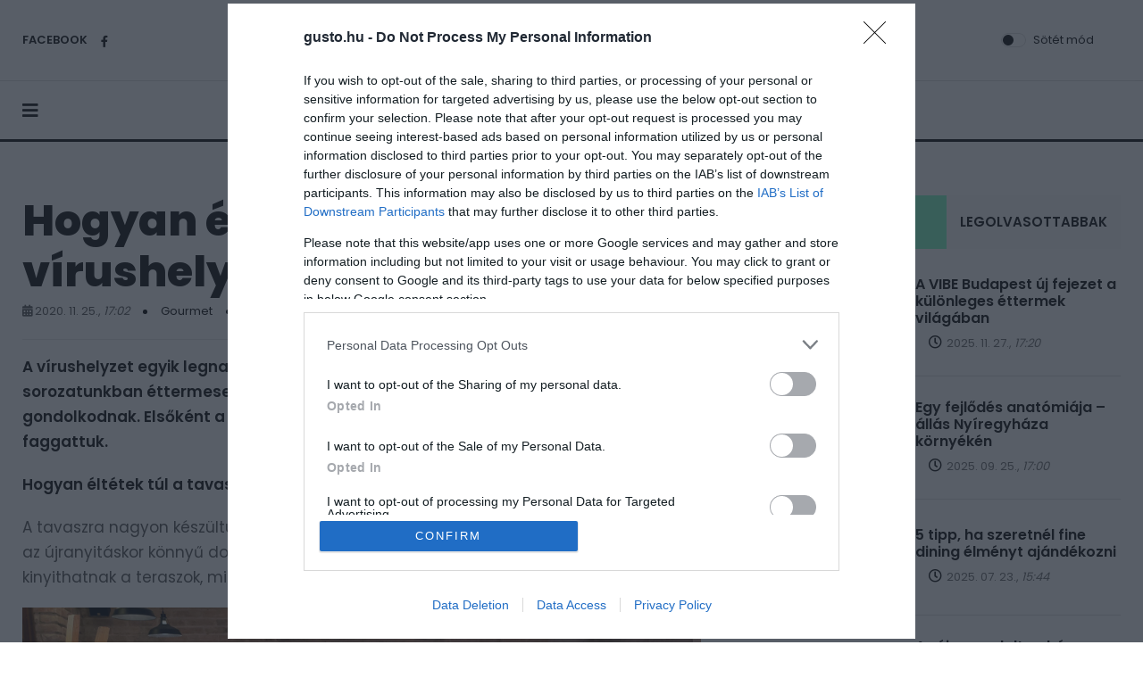

--- FILE ---
content_type: text/html; charset=utf-8
request_url: https://gusto.hu/gourmet/hogyan-eli-tul-a-vendeglatas-a-virushelyzetet
body_size: 7281
content:
<!doctype html>
<html lang="hu">
    <head>
        <meta charset="utf-8">
        <meta name="viewport" content="width=device-width, initial-scale=1, shrink-to-fit=no">
        <meta name="theme-color" content="#e90101"/>
        <title>Hogyan éli túl a vendéglátás a vírushelyzetet? - Gusto</title>
        
        <meta name="description" content="Éttermeseket kérdezünk." />
        <meta name="author" content="Gusto">
        
        
        
        <link rel="apple-touch-icon" sizes="57x57" href="/design/gusto/kellekek/icons/apple-icon-57x57.png">
        <link rel="apple-touch-icon" sizes="60x60" href="/design/gusto/kellekek/icons/apple-icon-60x60.png">
        <link rel="apple-touch-icon" sizes="72x72" href="/design/gusto/kellekek/icons/apple-icon-72x72.png">
        <link rel="apple-touch-icon" sizes="76x76" href="/design/gusto/kellekek/icons/apple-icon-76x76.png">
        <link rel="apple-touch-icon" sizes="114x114" href="/design/gusto/kellekek/icons/apple-icon-114x114.png">
        <link rel="apple-touch-icon" sizes="120x120" href="/design/gusto/kellekek/icons/apple-icon-120x120.png">
        <link rel="apple-touch-icon" sizes="144x144" href="/design/gusto/kellekek/icons/apple-icon-144x144.png">
        <link rel="apple-touch-icon" sizes="152x152" href="/design/gusto/kellekek/icons/apple-icon-152x152.png">
        <link rel="apple-touch-icon" sizes="180x180" href="/design/gusto/kellekek/icons/apple-icon-180x180.png">
        <link rel="icon" type="image/png" sizes="192x192"  href="/design/gusto/kellekek/icons/android-icon-192x192.png">
        <link rel="icon" type="image/png" sizes="32x32" href="/design/gusto/kellekek/icons/favicon-32x32.png">
        <link rel="icon" type="image/png" sizes="96x96" href="/design/gusto/kellekek/icons/favicon-96x96.png">
        <link rel="icon" type="image/png" sizes="16x16" href="/design/gusto/kellekek/icons/favicon-16x16.png">
        <link rel="manifest" href="/design/gusto/kellekek/icons/manifest.json">
        <meta name="msapplication-TileColor" content="#ffffff">
        <meta name="msapplication-TileImage" content="/design/gusto/kellekek/icons/ms-icon-144x144.png">
        <meta name="theme-color" content="#ffffff">
        <link href="/design/gusto/kellekek/icons/favicon.ico" rel="shortcut icon">

		<link rel="preconnect" href="https://fonts.googleapis.com">
		<link rel="preconnect" href="https://fonts.gstatic.com" crossorigin>
		<link href="https://fonts.googleapis.com/css2?family=Poppins:wght@400;600;800&display=swap" rel="stylesheet">
		
        <script src="https://kit.fontawesome.com/0ed4aed9ee.js" crossorigin="anonymous"></script>
        
        
        <link rel="stylesheet" href="/design/gusto/css/swiper.min.css">
        <link rel="stylesheet" href="/design/gusto/css/bootstrap.min.css">
        <link rel="stylesheet" href="/design/gusto/css/style.css">
        <link rel="stylesheet" href="/design/gusto/css/stilus.css?14">
        
        <meta property="article:published_time" content="2020-11-25T17:02:00" />        
        
		
		<script>
		var todayDate = new Date().toISOString().slice(0, 10).replace(/-/g,'');
		var script = document.createElement('script');
		script.src = 'https://cdn-alpha.adsinteractive.com/gusto.hu.js?v=' + todayDate;
		script.async = true;
		document.head.appendChild(script);
		</script>
		
		
		
		
        <meta property="fb:app_id" content="1003385413733823" />
    <meta property="og:locale" content="hu_HU" />    
    <meta property="og:url" content="https://gusto.hu/gourmet/hogyan-eli-tul-a-vendeglatas-a-virushelyzetet" />
    <meta property="og:type" content="article" />
    <meta property="og:title" content="Hogyan éli túl a vendéglátás a vírushelyzetet?" />
    <meta property="og:description" content="Gourmet | Éttermeseket kérdezünk." />
    <meta property="og:image" content="https://gusto.hu/adat/news/80161/gyorskep/nagykep/gusto13-1.jpg" />
    <meta property="og:site_name" content="Gusto" />
    <meta property="article:author" content="https://www.facebook.com/uzletem" />
    <meta property="article:publisher" content="https://www.facebook.com/uzletem" /><meta itemprop="og:headline" content="Hogyan éli túl a vendéglátás a vírushelyzetet?" />
    <meta itemprop="og:description" content="Gourmet | Éttermeseket kérdezünk." />
    
    
    <meta name="twitter:title" content="Hogyan éli túl a vendéglátás a vírushelyzetet?" />
    <meta name="twitter:card" content="summary" />
    <meta name="twitter:description" content="Gourmet | Éttermeseket kérdezünk." />
    <meta name="twitter:image" content="https://gusto.hu/adat/news/80161/gyorskep/nagykep/gusto13-1.jpg" />
    <meta name="twitter:app:country" content="HU">
    
        
    </head>

    <body>
        <div id="fb-root"></div>
<script>(function(d, s, id) {
var js, fjs = d.getElementsByTagName(s)[0];
if (d.getElementById(id)) return;
js = d.createElement(s); js.id = id;
js.src = "//connect.facebook.net/hu_HU/sdk.js#xfbml=1&version=v2.5&appId=176348533316716";
fjs.parentNode.insertBefore(js, fjs);
}(document, 'script', 'facebook-jssdk'));</script>
        <nav class="sticky-navbar">
            <div class="logo">
                <a href="/"><img src="/design/gusto/kellekek/gusto-logo.svg" alt="Gusto logo" /></a>
            </div>
            <div class="site-menu">
                <ul>
                                        <li><a href="/">Főoldal</a></li>
                                        <li><a href="">Gasztro</a><i></i>
                        <ul>
                            <li><a href="/gasztrohirek">Gasztrohírek</a></li>
                            <li><a href="/etterem">Étterem</a></li>
                            <li><a href="/recept">Recept</a></li>
                            <li><a href="/etel-es-irodalom">Étel és irodalom</a></li>
                            <li><a href="/gasztrotura">Gasztrotúra</a></li>
                                                    </ul>
                    </li>
                                        <li><a href="">Bor</a><i></i>
                        <ul>
                            <li><a href="/borok">Borok</a></li>
                            <li><a href="/a-het-bora">A hét bora</a></li>
                            <li><a href="/bortura">Bortúra</a></li>
                                                    </ul>
                    </li>
                                        <li><a href="">Emberek</a><i></i>
                        <ul>
                            <li><a href="/sefek">Séfek</a></li>
                            <li><a href="/boraszok">Borászok</a></li>
                            <li><a href="/kezmuvesek">Kézművesek</a></li>
                            <li><a href="/bloggerek">Bloggerek</a></li>
                                                    </ul>
                    </li>
                                        <li><a href="">Egyéb</a><i></i>
                        <ul>
                            <li><a href="/gourmet">Gourmet</a></li>
                            <li><a href="/buboreklaz">Buborékláz</a></li>
                            <li><a href="/sorpremier">Sörpremier</a></li>
                            <li><a href="/spiritusz">Spiritusz</a></li>
                            <li><a href="/programajanlo">Programajánló</a></li>
                            <li><a href="/gusto-egyeb">Egyéb</a></li>
                                                    </ul>
                    </li>
                                                            <li><a href="/gusto-impresszum">Kapcsolat</a></li>
                                                        </ul>
            </div>
            
        </nav>

        <div class="scrollup">
            <svg class="progress-circle" width="100%" height="100%" viewBox="-2 -2 104 104">
            <path d="M50,1 a49,49 0 0,1 0,98 a49,49 0 0,1 0,-98"></path>
            </svg>
            <i class="fas fa-arrow-up"></i>
        </div>
        
        <aside class="side-widget">
            <div class="close-button"><i class="fa fa-times"></i></div>
            <figure class="logo"> <img src="/design/gusto/kellekek/gusto-logo.svg" alt="Gusto logo" class="filter-logo-feher" /></figure>
            <div class="inner">
                <div class="widget">
                    
                    <div class="site-menu">
                        <ul>
                                                        <li><a href="/">Főoldal</a></li>
                                                        <li><a href="">Gasztro</a><i></i>
                                <ul>
                                    <li><a href="/gasztrohirek">Gasztrohírek</a></li>
                                    <li><a href="/etterem">Étterem</a></li>
                                    <li><a href="/recept">Recept</a></li>
                                    <li><a href="/etel-es-irodalom">Étel és irodalom</a></li>
                                    <li><a href="/gasztrotura">Gasztrotúra</a></li>
                                                                    </ul>
                            </li>
                                                        <li><a href="">Bor</a><i></i>
                                <ul>
                                    <li><a href="/borok">Borok</a></li>
                                    <li><a href="/a-het-bora">A hét bora</a></li>
                                    <li><a href="/bortura">Bortúra</a></li>
                                                                    </ul>
                            </li>
                                                        <li><a href="">Emberek</a><i></i>
                                <ul>
                                    <li><a href="/sefek">Séfek</a></li>
                                    <li><a href="/boraszok">Borászok</a></li>
                                    <li><a href="/kezmuvesek">Kézművesek</a></li>
                                    <li><a href="/bloggerek">Bloggerek</a></li>
                                                                    </ul>
                            </li>
                                                        <li><a href="">Egyéb</a><i></i>
                                <ul>
                                    <li><a href="/gourmet">Gourmet</a></li>
                                    <li><a href="/buboreklaz">Buborékláz</a></li>
                                    <li><a href="/sorpremier">Sörpremier</a></li>
                                    <li><a href="/spiritusz">Spiritusz</a></li>
                                    <li><a href="/programajanlo">Programajánló</a></li>
                                    <li><a href="/gusto-egyeb">Egyéb</a></li>
                                                                    </ul>
                            </li>
                                                                                    <li><a href="/gusto-impresszum">Kapcsolat</a></li>
                                                                                    
                            
                        </ul>
                    </div>
                </div>
            </div>
        </aside>

        

        <header class="header">
            <div class="container">
                <div class="left-side">
                    <div class="social-media"> 
                        <div class="label"> FACEBOOK
                            
                        </div>
                        <ul>
                            <li><a href="https://www.facebook.com/GUSTO-Magazin-144730709069338" target="_blank"><i class="fab fa-facebook-f"></i></a></li>
                            
                            
                            
                            
                        </ul>
                    </div>
                </div>
                <div class="logo">
                    <a href="/">
                        <img src="/design/gusto/kellekek/gusto-logo.svg" alt="Gusto logo" class="logo-light" />
                        <img src="/design/gusto/kellekek/gusto-logo.svg" alt="Gusto logo" class="logo-dark" />
                    </a>
                </div>
                <div class="right-side">
                    <div class="custom-control custom-switch">
                        <input type="checkbox" class="custom-control-input" id="darkSwitch">
                        <label class="custom-control-label" for="darkSwitch">Sötét mód</label>
                    </div>
                    
                </div>
            </div>
        </header>
                
        <nav class="navbar">
            <div class="container">
                <div class="hamburger-menu"> <i class="fa fa-bars"></i> </div>
                <div class="logo">
                    <a href="/">
                        <img src="/design/gusto/kellekek/gusto-logo.svg" alt="Gusto logo" class="logo-light">
                        <img src="/design/gusto/kellekek/gusto-logo.svg" alt="Gusto logo" class="logo-dark">
                    </a>
                </div>
                <div class="site-menu">
                    <ul>
                                                <li><a href="/">Főoldal</a></li>
                                                <li><a href="">Gasztro</a><i></i>
                            <ul>
                                <li><a href="/gasztrohirek">Gasztrohírek</a></li>
                                <li><a href="/etterem">Étterem</a></li>
                                <li><a href="/recept">Recept</a></li>
                                <li><a href="/etel-es-irodalom">Étel és irodalom</a></li>
                                <li><a href="/gasztrotura">Gasztrotúra</a></li>
                                                            </ul>
                        </li>
                                                <li><a href="">Bor</a><i></i>
                            <ul>
                                <li><a href="/borok">Borok</a></li>
                                <li><a href="/a-het-bora">A hét bora</a></li>
                                <li><a href="/bortura">Bortúra</a></li>
                                                            </ul>
                        </li>
                                                <li><a href="">Emberek</a><i></i>
                            <ul>
                                <li><a href="/sefek">Séfek</a></li>
                                <li><a href="/boraszok">Borászok</a></li>
                                <li><a href="/kezmuvesek">Kézművesek</a></li>
                                <li><a href="/bloggerek">Bloggerek</a></li>
                                                            </ul>
                        </li>
                                                <li><a href="">Egyéb</a><i></i>
                            <ul>
                                <li><a href="/gourmet">Gourmet</a></li>
                                <li><a href="/buboreklaz">Buborékláz</a></li>
                                <li><a href="/sorpremier">Sörpremier</a></li>
                                <li><a href="/spiritusz">Spiritusz</a></li>
                                <li><a href="/programajanlo">Programajánló</a></li>
                                <li><a href="/gusto-egyeb">Egyéb</a></li>
                                                            </ul>
                        </li>
                                                                        <li><a href="/gusto-impresszum">Kapcsolat</a></li>
                                                                        
                    </ul>
                </div>
                
            </div>
        </nav>

		<div id="gusto_fekvo_1"></div>

        

<section class="content-section cs-top60 cs-bottom60">
    <div class="container">
        <div class="row">
            <div class="col-lg-8">
                <div class="blog-post california">
    
    <div class="post-content">
        <h3 class="post-title">Hogyan éli túl a vendéglátás a vírushelyzetet?</h3>
        <div class="metas">
            <span class="date"><i class="fa fa-calendar" aria-hidden="true"></i> 2020. 11. 25., <em>17:02</em></span> 
            <div class="dot"></div>
            <span class="date"><a href="/gourmet">Gourmet</a></span> 
            <div class="dot"></div>
            <span class="date"><i class="fa fa-eye" aria-hidden="true"></i> 28834</span> 
            <div class="dot"></div>
            <div class="author">
                
                By <a href="#"></a>
            </div>
        </div>

        <div class="hasznos" style="font-weight: bold; font-style: italic;">
            
            <hr />
        </div>

		<div id="gusto_cikk_roadblock_1"></div>

        <div class="hasznos hasznos_old">
            <p><strong>A vírushelyzet egyik legnagyobb vesztese a vendéglátás. Most induló villáminterjú-sorozatunkban éttermeseket kérdezünk arról, milyen túlélési stratégiában gondolkodnak. Elsőként a veszprémi Gusto13 üzletvezetőjét, Szakál&nbsp;Bálintot faggattuk.</strong></p>

<p><strong>Hogyan éltétek túl a tavaszi vírushelyzetet?</strong></p>

<p>A tavaszra nagyon készültünk. Szerencsére sikerült az összes kollégát megtartani. Így az újranyitáskor könnyű dolgunk volt. Május 4-én jelent meg a közlönyben, hogy újra kinyithatnak a teraszok, mi 6-án már fogadtuk a vendégeket.</p>

<p><img alt="A csapat" src="/files/gusto/2020/11/25/gusto13csapat.jpg" style="width: 671px; height: 447px;" /></p>

<p>Minden biztonsági intézkedést betartva működtünk. Az egész nyár nagyon erős volt, de még az ősz is rávert az előző évre. Pörgött úgy, hogy nem volt céges asztal és szinte a nullával volt egyenlő a külföldi turizmus. Az emberek szó szerint ki voltak éhezve a vendéglátásra.&nbsp;</p>

<p><img alt="Szakál Bálint üzletvezető" src="/files/gusto/2020/11/25/gusto13-ba.jpg" style="width: 671px; height: 447px;" /></p>

<p><strong>Ehhez képest hogy élitek meg az újbóli bezárást?</strong></p>

<p>Az utolsó nyitvatartási napunk a legerősebb nyári napunkra emlékeztetett.</p>

<p><img alt="" src="/files/gusto/2020/11/25/gusto13-ures.jpg" style="width: 671px; height: 447px;" /></p>

<p><strong>Mi a stratégia az elkövetkező bő egy hónapra?</strong></p>

<p>Elvileg ugyanaz, mint tavasszal. Megtartunk mindenkit és várjuk, mikor indul újra az élet.</p>

<p><strong>Házhoz szállításban nem gondolkodtok?</strong></p>

<p>A mi ételeink szerintem nem olyanok, amiket házhoz lehet szállítani.</p>

<p><img alt="" src="/files/gusto/2020/11/25/gusto13-fogas.jpg" style="width: 671px; height: 447px;" /></p>

<p><strong>És a pizzátok? Az is abszolút versenyképes.</strong></p>

<p>Hiszek abban, hogy a mi fogásaink, beleértve a tényleg remek pizzáinkat is a maguk frissességében itt és most élvezhetők maximálisan. A kiszállítással járó macera mindenképpen a minőség rovására megy, ezért ebbe nem szeretnénk belemenni.</p>

<p><img alt="" src="/files/gusto/2020/11/25/gusto13pizza.jpg" style="width: 512px; height: 341px;" /></p>

<p>Másrészt meg az úgynevezett torta nem lett nagyobb, maximum több, egyre vékonyabb szeletre vágjuk. Veszprém kis város, és mivel most mindenki kiszállításban gondolkodik, szerintem ennyit nem tud eltartani.</p>

<p><strong>Reménykedsz abban, hogy esetleg karácsony előtt kinyithattok?</strong></p>

<p>Igen, mert alapvetően optimista vagyok. Lehet, hogy karácsonykor és a két ünnep között dolgozhatunk egy kicsit, de a realista énem mégis azt mondja, erre nem számíthatunk. Mivel stabil személyzetünk, összeszokott, jó csapatunk van, bármikor ki tudunk nyitni és magas minőségben dolgozni, ha arra a lehetőség adódik. Ez tavasszal már bebizonyosodott.</p>

<p><img alt="" src="/files/gusto/2020/11/25/gusto13maszk.jpg" style="width: 671px; height: 671px;" /></p>

<p><strong>És ha csak jövő tavasszal indulhat újra az élet, addig ki tudtok tartani?</strong></p>

<p>Reményeim szerint igen, de akkor azért egyéb forgatókönyvön is dolgozunk kell. Addig meg bízunk abban, hogy a kormány sem hagy magunkra bennünket. A járulékcsökkentés és&nbsp;egyéb intézkedése most is óriási segítség.</p>

<p><img alt="" src="/files/gusto/2020/11/25/gusto13kulso.jpg" style="width: 671px; height: 421px;" /></p>

<p><strong>Azért ha megnézed, az osztrák kormány például sokkal nagyvonalúbban segíti ezt a szegmenst is.</strong></p>

<p>Ebben nem gondolkodom, szerintem nálunk sosem lesz olyan, mint Ausztriában,&nbsp;se jó, se rossz értelemben.</p>

<p><em>Képek forrása: Gusto13</em></p>

        </div>

		<div id="gusto_cikk_roadblock_2"></div>

        <div class="socialsav"><div class="fb-like-hely"><div class="fb-like" data-href="https://gusto.hu/gourmet/hogyan-eli-tul-a-vendeglatas-a-virushelyzetet" data-layout="standard" data-action="like" data-show-faces="true" data-share="true"></div></div></div>

    </div>
</div>



<section class="content-section no-top-spacing">
    <div class="container">
        <div class="row">
            <div class="col-12">
                <h2 class="section-title">A kategória további hírei</h2>
            </div>
        </div>
        <div class="row justify-content-center">
            <div class="col-lg-4 col-md-6">
                <div class="blog-post kansas">
                    <figure class="post-image">
                        <img src="/adat/news/101555/gyorskep/nagykep/fine-dining-1.jpg" alt="5 tipp, ha szeretnél fine dining élményt ajándékozni" />
                    </figure>
                    <div class="post-content">
                        <ul class="post-categories">
                            <li><a href="/gourmet">GUSTO</a></li>
                            <li><a href="/gourmet">Gourmet</a></li>
                        </ul>
                        <h3 class="post-title">
                            <a href="/gourmet/5-tipp-ha-szeretnel-fine-dining-elmenyt-ajandekozni">5 tipp, ha szeretnél fine dining élményt ajándékozni</a>
                        </h3>
                        <div class="metas"> <span class="date">2025. 07. 23., <em>15:44</em></span>
                            <div class="dot"></div>
                            <span class="author">By <a href="#">Gusto</a></span>
                        </div>
                     </div>
                 </div>
            </div>
            <div class="col-lg-4 col-md-6">
                <div class="blog-post kansas">
                    <figure class="post-image">
                        <img src="/adat/news/98419/gyorskep/nagykep/zoldteahidegen3-1.jpg" alt="Ez a tökéletes frissítő a kánikulában" />
                    </figure>
                    <div class="post-content">
                        <ul class="post-categories">
                            <li><a href="/gourmet">GUSTO</a></li>
                            <li><a href="/gourmet">Gourmet</a></li>
                        </ul>
                        <h3 class="post-title">
                            <a href="/gourmet/itt-a-tokeletes-frissito-a-kanikulaban">Ez a tökéletes frissítő a kánikulában</a>
                        </h3>
                        <div class="metas"> <span class="date">2024. 08. 11., <em>20:15</em></span>
                            <div class="dot"></div>
                            <span class="author">By <a href="#">Kling József</a></span>
                        </div>
                     </div>
                 </div>
            </div>
            <div class="col-lg-4 col-md-6">
                <div class="blog-post kansas">
                    <figure class="post-image">
                        <img src="/adat/news/82410/gyorskep/nagykep/piszt2-1.jpg" alt="Ha ezt megkóstolja, elfelejti a Nutellát" />
                    </figure>
                    <div class="post-content">
                        <ul class="post-categories">
                            <li><a href="/gourmet">GUSTO</a></li>
                            <li><a href="/gourmet">Gourmet</a></li>
                        </ul>
                        <h3 class="post-title">
                            <a href="/gourmet/ha-ezt-megkostolja-elfelejti-a-nutellat">Ha ezt megkóstolja, elfelejti a Nutellát</a>
                        </h3>
                        <div class="metas"> <span class="date">2024. 08. 04., <em>20:00</em></span>
                            <div class="dot"></div>
                            <span class="author">By <a href="#">Scheer Katalin</a></span>
                        </div>
                     </div>
                 </div>
            </div>
                     </div>
    </div>
</section>	


            </div>
            <div class="col-lg-4">
                <aside class="sidebar ">
    <div class="widget">
        <div class="tab-content">
            <ul class="tab-nav">
                <li class="active"><a href="#tab01">LEGFRISSEBBEK</a></li>
                <li><a href="#tab02">LEGOLVASOTTABBAK</a></li>
                
            </ul>

            <div id="tab01" class="tab-item active-item">
                <div class="blog-post miami">
                    <figure class="post-image">
                        <img src="/adat/news/102603/gyorskep/kiskep/vibe2-1.jpg" alt="A VIBE Budapest új fejezet a különleges éttermek világában" />
                    </figure>
                    <div class="post-content">
                        <h3 class="post-title"><a href="/etterem/a-vibe-budapest-uj-fejezet-a-kulonleges-ettermek-vilagaban">A VIBE Budapest új fejezet a különleges éttermek világában</a></h3>
                        <div class="metas">
                            
                            <div class="read-time"><i class="far fa-clock"></i> <span>2025. 11. 27., <em>17:20</em></span></div>
                        </div>
                    </div>
                </div>
                <div class="blog-post miami">
                    <figure class="post-image">
                        <img src="/adat/news/102027/gyorskep/kiskep/gusto.hu-profession-kep1-nyiregyhazakornyekeazelmultevekbenlathatofejlodesnekindult-pixabay-1.jpg" alt="Egy fejlődés anatómiája – állás Nyíregyháza környékén" />
                    </figure>
                    <div class="post-content">
                        <h3 class="post-title"><a href="/gusto-egyeb/egy-fejlodes-anatomiaja-allas-nyiregyhaza-kornyeken">Egy fejlődés anatómiája – állás Nyíregyháza környékén</a></h3>
                        <div class="metas">
                            
                            <div class="read-time"><i class="far fa-clock"></i> <span>2025. 09. 25., <em>17:00</em></span></div>
                        </div>
                    </div>
                </div>
                <div class="blog-post miami">
                    <figure class="post-image">
                        <img src="/adat/news/101555/gyorskep/kiskep/fine-dining-1.jpg" alt="5 tipp, ha szeretnél fine dining élményt ajándékozni" />
                    </figure>
                    <div class="post-content">
                        <h3 class="post-title"><a href="/gourmet/5-tipp-ha-szeretnel-fine-dining-elmenyt-ajandekozni">5 tipp, ha szeretnél fine dining élményt ajándékozni</a></h3>
                        <div class="metas">
                            
                            <div class="read-time"><i class="far fa-clock"></i> <span>2025. 07. 23., <em>15:44</em></span></div>
                        </div>
                    </div>
                </div>
                <div class="blog-post miami">
                    <figure class="post-image">
                        <img src="/adat/news/101324/gyorskep/kiskep/alkoholmentes-bor-1.jpg" alt="Az újragondolt pohár - Mikor és kinek mesél legszebben az alkoholmentes bor?" />
                    </figure>
                    <div class="post-content">
                        <h3 class="post-title"><a href="/borok/az-ujragondolt-pohar-mikor-es-kinek-mesel-legszebben-az-alkoholmentes-bor">Az újragondolt pohár - Mikor és kinek mesél legszebben az alkoholmentes bor?</a></h3>
                        <div class="metas">
                            
                            <div class="read-time"><i class="far fa-clock"></i> <span>2025. 06. 24., <em>08:34</em></span></div>
                        </div>
                    </div>
                </div>
                            </div>

            <div id="tab02" class="tab-item">
                            </div>

            
        </div>
    </div>

    <div style="height: 50px"></div>
        
    <div class="widget">
        <h3>ÜZLETEM.HU HÍREK</h3>
        <div class="blog-post miami">
            <figure class="post-image">
                <img src="/adat/news/82765/gyorskep/kiskep/rollin-tech-1.jpg" alt="Magyar startup teheti fenntarthatóvá a városi közlekedést" />
            </figure>
            <div class="post-content">
                <h3 class="post-title">
                    <a href="https://uzletem.hu/iparitinnovacio/magyar-startup-teheti-fenntarthatova-a-varosi-kozlekedest" target="_blank">Magyar startup teheti fenntarthatóvá a városi közlekedést</a>
                </h3>
                <div class="metas">
                    <div class="read-time"><i class="far fa-clock"></i> <span>2021. 09. 29., <em>13:00</em></span></div>
                </div>
            </div>
        </div>
        <div class="blog-post miami">
            <figure class="post-image">
                <img src="/adat/news/82767/gyorskep/kiskep/start-up-business-1.jpg" alt="Magyar startupok is jelentkezhetnek a kéthetes bécsi tréningre" />
            </figure>
            <div class="post-content">
                <h3 class="post-title">
                    <a href="https://uzletem.hu/programajanlo/magyar-startupok-is-jelentkezhetnek-a-kethetes-becsi-treningre" target="_blank">Magyar startupok is jelentkezhetnek a kéthetes bécsi tréningre</a>
                </h3>
                <div class="metas">
                    <div class="read-time"><i class="far fa-clock"></i> <span>2021. 09. 29., <em>14:30</em></span></div>
                </div>
            </div>
        </div>
        <div class="blog-post miami">
            <figure class="post-image">
                <img src="/adat/news/82775/gyorskep/kiskep/mvm-partner-terkep-800x450-1.jpg" alt="Újabb külföldi piacokra lépett be az MVM Partner Zrt." />
            </figure>
            <div class="post-content">
                <h3 class="post-title">
                    <a href="https://uzletem.hu/kereskedelem/ujabb-kulfoldi-piacokra-lepett-be-az-mvm-partner-zrt." target="_blank">Újabb külföldi piacokra lépett be az MVM Partner Zrt.</a>
                </h3>
                <div class="metas">
                    <div class="read-time"><i class="far fa-clock"></i> <span>2021. 10. 04., <em>21:20</em></span></div>
                </div>
            </div>
        </div>
        <div class="blog-post miami">
            <figure class="post-image">
                <img src="/adat/news/82780/gyorskep/kiskep/mesterseges-intelligencia-1.jpg" alt="Egyedülálló segítséget kapnak a privátbanki befektetők" />
            </figure>
            <div class="post-content">
                <h3 class="post-title">
                    <a href="https://uzletem.hu/penzintezetek/egyedulallo-segitseget-kapnak-a-privatbanki-befektetok" target="_blank">Egyedülálló segítséget kapnak a privátbanki befektetők</a>
                </h3>
                <div class="metas">
                    <div class="read-time"><i class="far fa-clock"></i> <span>2021. 09. 29., <em>15:15</em></span></div>
                </div>
            </div>
        </div>
        <div class="blog-post miami">
            <figure class="post-image">
                <img src="/adat/news/84573/gyorskep/kiskep/teli01-1.jpg" alt="Téli élelmiszerlánc-ellenőrzés: lezárult az első szakasz" />
            </figure>
            <div class="post-content">
                <h3 class="post-title">
                    <a href="https://uzletem.hu/fogyasztovedelem/teli-elelmiszerlanc-ellenorzes-lezarult-az-elso-szakasz" target="_blank">Téli élelmiszerlánc-ellenőrzés: lezárult az első szakasz</a>
                </h3>
                <div class="metas">
                    <div class="read-time"><i class="far fa-clock"></i> <span>2021. 12. 21., <em>14:39</em></span></div>
                </div>
            </div>
        </div>
            </div>
    
</aside>

<div id="gusto_cikk_jobb_1"></div>
            </div>
        </div>
    </div>
</section>

        <footer class="footer">
            <div class="container">
                
                <div class="row align-items-center">
                    <div class="col-lg-2">
                        <figure class="footer-logo">
                            <img src="/design/gusto/kellekek/gusto-logo.svg" alt="Gusto logo" class="filter-logo-feher" />
                        </figure>
                    </div>
                    <div class="col-lg-5">
                        <ul class="footer-menu">
                            <li><a href="/">Főoldal</a></li>
                            <li><a href="/gusto-impresszum">Impresszum</a></li>
                            
                            
                            
                        </ul>
                    </div>
                    <div class="col-lg-1">
                        <ul class="footer-social">
                            <li><a href="https://www.facebook.com/GUSTO-Magazin-144730709069338" target="_blank"><i class="fab fa-facebook-f"></i></a></li>
                            
                            
                            
                            
                            
                        </ul>
                    </div>
                    <div class="col-lg-4">
                        <span class="copyright">© 2021 GUSTO | Minden jog fenntartva.</span>
                    </div>
                </div>
            </div>
        </footer>

        <!-- Global site tag (gtag.js) - Google Analytics -->
        <script async src="https://www.googletagmanager.com/gtag/js?id=G-52S1SB5MFC"></script>
        <script>
          window.dataLayer = window.dataLayer || [];
          function gtag(){dataLayer.push(arguments);}
          gtag('js', new Date());
          gtag('config', 'G-52S1SB5MFC');
        </script>

        

        <script src="/design/gusto/js/jquery.min.js"></script> 
        <script src="/design/gusto/js/bootstrap.min.js"></script> 
        <script src="/design/gusto/js/swiper.min.js"></script> 
        <script src="/design/gusto/js/dark-mode-switch.min.js"></script> 
        <script src="/design/gusto/js/scripts.js"></script>
         
    </body>
</html>

--- FILE ---
content_type: text/css
request_url: https://gusto.hu/design/gusto/css/stilus.css?14
body_size: 901
content:
.miami .post-image {
    width: 140px;
}
.miami .post-content {
    width: calc(100% - 160px);
}

.header .container .logo a img {
    height: 50px;
}

.footer .copyright {
    text-align: right;
    margin-top: 0px;
}

.filter-logo-feher, 
.logo-light {
    /*filter: invert(48%) sepia(79%) saturate(2476%) hue-rotate(86deg) brightness(118%) contrast(119%);*/
    filter: invert(100%);
}

.blog-post H3 {
    margin-bottom: 5px;
}

.california .post-content {
    width: calc(100% - 0px);
}

.section-title-rovat {
    display: block;
}
.section-title-rovat .str-list {
    float: right;
}
.section-title-rovat .str-list A {
    /*display: inline-block;
    font-size: 16px;*/
    
    margin-left: 20px;
    height: 24px;
    line-height: 24px;
    display: inline-block;
    font-size: 14px;
    font-weight: 600;
    padding: 0 10px;
    background: #81fdc5;
    color: #0c0c0c;
    
}

.navbar .site-menu ul li ul {
    z-index: 1000;
}

.cs-top60 {
    margin-top: 60px;
}
.cs-bottom60 {
    margin-bottom: 60px;
}
.florida {
    margin-top: 0px;
}
.content-section {
    padding: 0px 0px 0px 0px;
}

.elvalaszto {
    margin-top: 30px;
    margin-bottom: 30px;
    /*border-top: solid 1px #000000;*/
    /*padding: 0px;*/
}
BODY[data-theme="dark"] .elvalaszto {
    margin-top: 30px;
    margin-bottom: 30px;
    /*border-top: solid 1px #000000;*/
    /*padding: 0px;*/
}
.scrollup:after {
    display: none;
    /*content: '\f062';
    font-family: "Font Awesome 5 Free";*/
}
.scrollup .fas {
    width: 46px;
    height: 46px;
    line-height: 46px;
    color: #1f2029;
    position: absolute;
    top: 0;
    left: 0;
    z-index: 1;
    display: block;
    text-align: center;
    cursor: pointer;
    font-weight: bold;
    font-size: 18px;
    -webkit-transition: all 200ms linear;
    transition: all 200ms linear;
}

.socialsav {
    background-color: #efefef;
    padding: 10px 10px 0px 10px;
    margin-bottom: 30px;
}
.socialsav .fb-like-hely {
    
}

.hasznos_old IMG {
    width: auto !important;
    max-width: 100% !important;
    height: auto !important;
    max-height: 100% !important;
}
.reklam {
    text-align: center;
    width: 100%;
    padding-right: 15px;
    padding-left: 15px;
    margin-right: auto;
    margin-left: auto;
    max-width: 1260px;
    padding-top: 20px;
    padding-bottom: 20px;
    background-color: #f2f2f2;
}
.reklam-mt {
    margin-top: 20px;
}
.reklam-mb {
    margin-bottom: 20px;
}